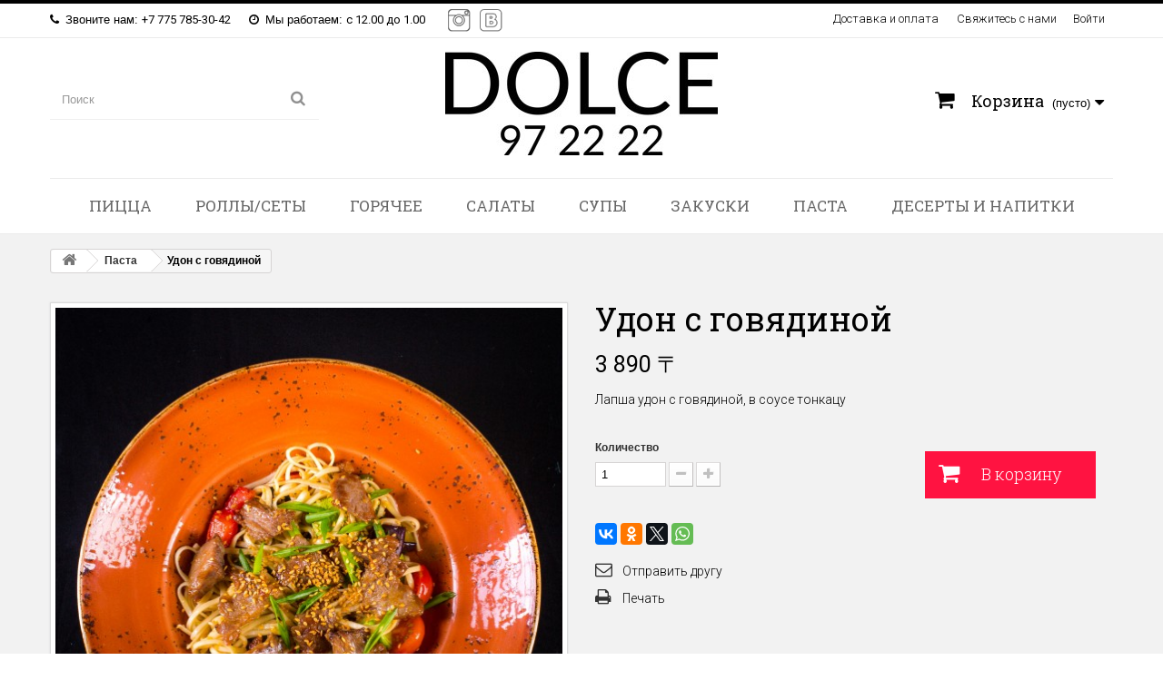

--- FILE ---
content_type: text/html; charset=utf-8
request_url: https://dolcecafe.kz/pasta/131-udon-s-govyadinoy.html
body_size: 9027
content:
<!DOCTYPE HTML> <!--[if lt IE 7]><html class="no-js lt-ie9 lt-ie8 lt-ie7" lang="ru-ru"><![endif]--> <!--[if IE 7]><html class="no-js lt-ie9 lt-ie8 ie7" lang="ru-ru"><![endif]--> <!--[if IE 8]><html class="no-js lt-ie9 ie8" lang="ru-ru"><![endif]--> <!--[if gt IE 8]><html class="no-js ie9" lang="ru-ru"><![endif]--><html lang="ru-ru"><head><meta charset="utf-8" /><title>Удон с говядиной</title><meta name="description" content="Лапша удон с говядиной, в соусе тонкацу" /><meta name="generator" content="PrestaShop" /><meta name="robots" content="index,follow" /><meta name="viewport" content="width=device-width, minimum-scale=0.25, maximum-scale=1.6, initial-scale=1.0" /><meta name="apple-mobile-web-app-capable" content="yes" /><link rel="icon" type="image/vnd.microsoft.icon" href="/img/favicon.ico?1724144345" /><link rel="shortcut icon" type="image/x-icon" href="/img/favicon.ico?1724144345" /><link rel="stylesheet" href="https://dolcecafe.kz/themes/sushi-house/cache/v_18_6326556084bda3dc236398370691edca_all.css" type="text/css" media="all" /><link rel="stylesheet" href="https://dolcecafe.kz/themes/sushi-house/cache/v_18_0a59001a6352e68b1797432e7455b0d6_print.css" type="text/css" media="print" />   <link href="//maxcdn.bootstrapcdn.com/font-awesome/4.2.0/css/font-awesome.min.css" rel="stylesheet"><link href="https://fonts.googleapis.com/css?family=Roboto+Slab:300,400,700&subset=cyrillic" rel="stylesheet"><link rel="stylesheet" href="https://fonts.googleapis.com/css?family=Roboto:100,300,400, 500, 600, 700,400italic&subset=cyrillic" type="text/css" media="all" /><link rel="stylesheet" href="https://fonts.googleapis.com/css?family=Open+Sans:300,600&subset=cyrillic" type="text/css" media="all" /><link rel="stylesheet" href="https://dolcecafe.kz/themes/sushi-house/css/animate.css" type="text/css" /> 
<script src="https://api-maps.yandex.ru/2.0-stable/?load=package.standard&amp;lang=ru-RU" type="text/javascript"></script>    <!--[if IE 8]> 
<script src="https://oss.maxcdn.com/libs/html5shiv/3.7.0/html5shiv.js"></script> 
<script src="https://oss.maxcdn.com/libs/respond.js/1.3.0/respond.min.js"></script> <![endif]-->  </head><body id="product" class="product product-131 product-udon-s-govyadinoy category-21 category-pasta hide-left-column hide-right-column lang_ru"><div id="page"><div class="header-container"> <header id="header"><div class="banner"><div class="container"><div class="row"></div></div></div><div class="nav"><div class="container"><div class="row"> <nav><div class="header_user_info"> <a class="login" href="https://dolcecafe.kz/my-account" rel="nofollow" title="Войти в учетную запись"> Войти </a></div><div id="contact-link"> <a href="https://dolcecafe.kz/contact-us" title="Свяжитесь с нами">Свяжитесь с нами</a> <a href="/content/1-delivery-payment">Доставка и оплата</a></div> <span class="shop-phone"> <i class="icon-phone"></i>Звоните нам: <strong>+7 775 785-30-42</strong> </span> <span class="shop-phone worktime"> <i class="icon-time"></i>Мы работаем: <strong>с 12.00 до 1.00</strong> </span><div class="shop-phone socialblock"> <a href="https://vk.com/dolcecitycafe" class="vk" target="blank"></a> <a href="https://www.instagram.com/dolcecitycafe/" class="inst" target="blank"></a></div></nav></div></div></div><div><div class="container"><div class="row"><div id="search_block_top" class="col-sm-4 clearfix"><form id="searchbox" method="get" action="//dolcecafe.kz/search" > <input type="hidden" name="controller" value="search" /> <input type="hidden" name="orderby" value="position" /> <input type="hidden" name="orderway" value="desc" /> <input class="search_query form-control" type="text" id="search_query_top" name="search_query" placeholder="Поиск" value="" /> <button type="submit" name="submit_search" class="btn btn-default button-search"> <span>Поиск</span> </button></form></div><div id="header_logo"> <a href="https://dolcecafe.kz/" title="DolceCafe"> <img class="logo img-responsive" src="https://dolcecafe.kz/img/dolcecafe-logo-1474885482.jpg" alt="DolceCafe" width="300" height="114"/> </a></div><div class="col-sm-4 clearfix"><div class="shopping_cart"> <a href="https://dolcecafe.kz/quick-order" title="Просмотр корзины" rel="nofollow"> <b>Корзина</b> <span class="ajax_cart_quantity unvisible">0</span> <span class="ajax_cart_product_txt unvisible">Товар</span> <span class="ajax_cart_product_txt_s unvisible">Товары</span> <span class="ajax_cart_total unvisible"> </span> <span class="ajax_cart_no_product">(пусто)</span> </a><div class="cart_block exclusive"><div class="block_content"><div class="cart_block_list"><p class="cart_block_no_products"> Нет товаров</p><div class="cart-prices"><div class="cart-prices-line first-line"> <span class="price cart_block_shipping_cost ajax_cart_shipping_cost unvisible"> Определить </span> <span class="unvisible"> Доставка </span></div><div class="cart-prices-line last-line"> <span class="price cart_block_total ajax_block_cart_total">0 〒</span> <span>Итого, к оплате:</span></div></div><p class="cart-buttons"> <a id="button_order_cart" class="btn btn-default button button-small" href="https://dolcecafe.kz/quick-order" title="Оформить заказ" rel="nofollow"> <span> Оформить заказ<i class="icon-chevron-right right"></i> </span> </a></p></div></div></div></div></div><div id="layer_cart"><div class="clearfix"><div class="layer_cart_product col-xs-12 col-md-6"> <span class="cross" title="Закрыть окно"></span><h2> <i class="icon-check"></i>Товар добавлен в корзину</h2><div class="product-image-container layer_cart_img"></div><div class="layer_cart_product_info"> <span id="layer_cart_product_title" class="product-name"></span> <span id="layer_cart_product_attributes"></span><div> <strong class="dark">Количество</strong> <span id="layer_cart_product_quantity"></span></div><div> <strong class="dark">Итого, к оплате:</strong> <span id="layer_cart_product_price"></span></div></div></div><div class="layer_cart_cart col-xs-12 col-md-6"><h2> <span class="ajax_cart_product_txt_s unvisible"> Товаров в корзине: <span class="ajax_cart_quantity">0</span>. </span> <span class="ajax_cart_product_txt "> Сейчас в корзине 1 товар. </span></h2><div class="layer_cart_row"> <strong class="dark"> Стоимость: (вкл. НДС) </strong> <span class="ajax_block_products_total"> </span></div><div class="layer_cart_row"> <strong class="dark unvisible"> Стоимость доставки&nbsp;(вкл. НДС) </strong> <span class="ajax_cart_shipping_cost unvisible"> Определить </span></div><div class="layer_cart_row"> <strong class="dark"> Итого, к оплате: (вкл. НДС) </strong> <span class="ajax_block_cart_total"> </span></div><div class="button-container"> <span class="continue btn btn-default button exclusive-medium" title="Продолжить покупки"> <span> <i class="icon-chevron-left left"></i>Продолжить покупки </span> </span> <a class="btn btn-default button button-medium" href="https://dolcecafe.kz/quick-order" title="Оформить заказ" rel="nofollow"> <span> Оформить заказ<i class="icon-chevron-right right"></i> </span> </a></div></div></div><div class="crossseling"></div></div><div class="layer_cart_overlay"></div><div id="block_top_menu" class="sf-contener clearfix col-lg-12"><div class="cat-title">Категории</div><ul class="sf-menu clearfix menu-content"><li><a href="https://dolcecafe.kz/12-pizza" title="Пицца">Пицца</a><ul><li><a href="https://dolcecafe.kz/39-s-kupitsey" title="С Курицей">С Курицей</a></li><li><a href="https://dolcecafe.kz/40-lyubitelyam" title="Любителям">Любителям</a></li><li><a href="https://dolcecafe.kz/38-myasnye" title="Мясные">Мясные</a></li><li><a href="https://dolcecafe.kz/37-mopeppodukty" title="Морепродукты">Морепродукты</a></li><li><a href="https://dolcecafe.kz/36-ovoshtnye" title="Овощные">Овощные</a></li></ul></li><li><a href="https://dolcecafe.kz/17-rollysety" title="Роллы/Сеты">Роллы/Сеты</a><ul><li><a href="https://dolcecafe.kz/43-sety" title="Сеты">Сеты</a></li><li><a href="https://dolcecafe.kz/44-spaysi-sushi" title="Спайси суши">Спайси суши</a></li><li><a href="https://dolcecafe.kz/42-tempura-rolly" title="Тэмпура роллы">Тэмпура роллы</a></li><li><a href="https://dolcecafe.kz/41-khosomaki-rolly" title="Хосомаки роллы">Хосомаки роллы</a></li><li><a href="https://dolcecafe.kz/47-gunkany" title="Гунканы">Гунканы</a></li><li><a href="https://dolcecafe.kz/46-nigipi-sushi" title="Нигири суши">Нигири суши</a></li><li><a href="https://dolcecafe.kz/48-maki" title="Маки">Маки</a></li><li><a href="https://dolcecafe.kz/56-sashimi" title="Сашими ">Сашими </a></li></ul></li><li><a href="https://dolcecafe.kz/51-goryachee" title="Горячее">Горячее</a><ul><li><a href="https://dolcecafe.kz/52-sousy" title="Соусы">Соусы</a></li><li><a href="https://dolcecafe.kz/53-gopyachie-blyuda" title="Горячие блюда">Горячие блюда</a></li></ul></li><li><a href="https://dolcecafe.kz/18-salaty" title="Салаты">Салаты</a></li><li><a href="https://dolcecafe.kz/19-supy" title="Супы">Супы</a></li><li><a href="https://dolcecafe.kz/20-zakuski" title="Закуски">Закуски</a><ul><li><a href="https://dolcecafe.kz/54-sendvichi-burgery" title="Сэндвичи Бургеры">Сэндвичи Бургеры</a></li><li><a href="https://dolcecafe.kz/55-zakuski-goryachie" title="ЗАКУСКИ ГОРЯЧИЕ">ЗАКУСКИ ГОРЯЧИЕ</a></li></ul></li><li><a href="https://dolcecafe.kz/21-pasta" title="Паста">Паста</a></li><li><a href="https://dolcecafe.kz/29-deserty-i-napitki" title="Десерты и Напитки">Десерты и Напитки</a><ul><li><a href="https://dolcecafe.kz/45-desepty" title="Десерты">Десерты</a></li><li><a href="https://dolcecafe.kz/49-napitki" title="Напитки">Напитки</a></li><li><a href="https://dolcecafe.kz/50-limonady" title="Лимонады">Лимонады</a></li></ul></li></ul></div></div></div></div> </header></div><div class="columns-container"><div id="slider_row" class="row"><div id="top_column" class="center_column col-xs-12 col-sm-12"></div></div><div id="columns" class="container"><div class="breadcrumb clearfix"> <a class="home" href="http://dolcecafe.kz/" title="На главную"><i class="icon-home"></i></a> <span class="navigation-pipe">&gt;</span> <span class="navigation_page"><span itemscope itemtype="http://data-vocabulary.org/Breadcrumb"><a itemprop="url" href="https://dolcecafe.kz/21-pasta" title="Паста" ><span itemprop="title">Паста</span></a></span><span class="navigation-pipe">></span>Удон с говядиной</span></div><div class="row"><div id="center_column" class="center_column col-xs-12 col-sm-12"><div itemscope itemtype="http://schema.org/Product"><div class="primary_block row"><div class="container"><div class="top-hr"></div></div><div class="pb-left-column col-xs-12 col-sm-6 col-md-6"><div id="image-block" class="clearfix"> <span id="view_full_size"> <img id="bigpic" itemprop="image" src="https://dolcecafe.kz/87-large_default/udon-s-govyadinoy.jpg" title="Удон с говядиной" alt="Удон с говядиной" width="560" height="560"/> <span class="span_link no-print">Увеличить</span> </span></div><div id="views_block" class="clearfix hidden"><div id="thumbs_list"><ul id="thumbs_list_frame"><li id="thumbnail_87" class="last"> <a href="https://dolcecafe.kz/87-thickbox_default/udon-s-govyadinoy.jpg" data-fancybox-group="other-views" class="fancybox shown" title="Удон с говядиной"> <img class="img-responsive" id="thumb_87" src="https://dolcecafe.kz/87-cart_default/udon-s-govyadinoy.jpg" alt="Удон с говядиной" title="Удон с говядиной" height="80" width="80" itemprop="image" /> </a></li></ul></div></div></div><div class="pb-center-column col-xs-12 col-sm-6"><h1 itemprop="name">Удон с говядиной</h1><div class="content_prices clearfix"><div><p class="our_price_display" itemprop="offers" itemscope itemtype="http://schema.org/Offer"><span id="our_price_display" class="price" itemprop="price">3 890 〒</span><meta itemprop="priceCurrency" content="KZT" /></p><p id="reduction_percent" style="display:none;"><span id="reduction_percent_display"></span></p><p id="reduction_amount" style="display:none"><span id="reduction_amount_display"></span></p><p id="old_price" class="hidden"><span id="old_price_display"></span></p></div><div class="clear"></div></div><div id="short_description_block"><div id="short_description_content" class="rte align_justify" itemprop="description"><p>Лапша удон с говядиной, в соусе тонкацу</p></div><p class="buttons_bottom_block"> <a href="javascript:{}" class="button"> Подробнее </a></p></div><form id="buy_block" action="https://dolcecafe.kz/cart" method="post"><p class="hidden"> <input type="hidden" name="token" value="c72c7ca1dac3dbe07167cb0e6633749f" /> <input type="hidden" name="id_product" value="131" id="product_page_product_id" /> <input type="hidden" name="add" value="1" /> <input type="hidden" name="id_product_attribute" id="idCombination" value="" /></p><div class="box-info-product"><div class="product_attributes clearfix"></div><div class="box-cart-bottom"><div><p id="quantity_wanted_p"> <label>Количество</label> <input type="text" name="qty" id="quantity_wanted" class="text" value="1" /> <a href="#" data-field-qty="qty" class="btn btn-default button-minus product_quantity_down"> <span><i class="icon-minus"></i></span> </a> <a href="#" data-field-qty="qty" class="btn btn-default button-plus product_quantity_up"> <span><i class="icon-plus"></i></span> </a> <span class="clearfix"></span></p><p id="minimal_quantity_wanted_p" style="display: none;"> Минимальный заказ для товара <b id="minimal_quantity_label">0</b></p><p id="add_to_cart" class="buttons_bottom_block no-print"> <button type="submit" name="Submit" class="exclusive"> <span>В корзину</span> </button></p></div></div></div></form><div class="panel"><div class="ya-share2" data-services="vkontakte,facebook,odnoklassniki,twitter,whatsapp"></div></div><ul id="usefull_link_block" class="clearfix no-print"><li class="sendtofriend"> <a id="send_friend_button" href="#send_friend_form"> Отправить другу </a><div style="display: none;"><div id="send_friend_form"><h2 class="page-subheading"> Отправить другу</h2><div class="row"><div class="product clearfix col-xs-12 col-sm-6"> <img src="https://dolcecafe.kz/87-home_default/udon-s-govyadinoy.jpg" height="250" width="250" alt="Удон с говядиной" /><div class="product_desc"><p class="product_name"> <strong>Удон с говядиной</strong></p><p>Лапша удон с говядиной, в соусе тонкацу</p></div></div><div class="send_friend_form_content col-xs-12 col-sm-6" id="send_friend_form_content"><div id="send_friend_form_error"></div><div id="send_friend_form_success"></div><div class="form_container"><p class="intro_form"> Получатель: :</p><p class="text"> <label for="friend_name"> Вашего друга зовут <sup class="required">*</sup> : </label> <input id="friend_name" name="friend_name" type="text" value=""/></p><p class="text"> <label for="friend_email"> Адрес электронной почты Вашего друга <sup class="required">*</sup> : </label> <input id="friend_email" name="friend_email" type="text" value=""/></p><p class="txt_required"> <sup class="required">*</sup> Обязательные поля</p></div><p class="submit"> <button id="sendEmail" class="btn button button-small" name="sendEmail" type="submit"> <span>Отправить</span> </button>&nbsp; или&nbsp; <a class="closefb" href="#"> Отмена </a></p></div></div></div></div></li><li class="print"> <a href="javascript:print();"> Печать </a></li></ul></div></div> <section class="page-product-box"><h3 class="page-product-heading">Описание</h3><div class="rte"><p>Лапша удон с говядиной, в соусе тонкацу</p></div> </section> <section class="page-product-box"> </section></div></div></div></div></div><div class="footer-container"> <footer id="footer" class="container"><div class="row"><section class="blockcategories_footer footer-block col-xs-12 col-sm-2"><h4>Категории</h4><div class="category_footer toggle-footer"><div class="list"><ul class="tree dhtml"><li > <a href="https://dolcecafe.kz/12-pizza" title=""> Пицца </a><ul><li > <a href="https://dolcecafe.kz/39-s-kupitsey" title=""> С Курицей </a></li><li > <a href="https://dolcecafe.kz/40-lyubitelyam" title=""> Любителям </a></li><li > <a href="https://dolcecafe.kz/38-myasnye" title=""> Мясные </a></li><li > <a href="https://dolcecafe.kz/37-mopeppodukty" title=""> Морепродукты </a></li><li class="last"> <a href="https://dolcecafe.kz/36-ovoshtnye" title=""> Овощные </a></li></ul></li><li > <a href="https://dolcecafe.kz/17-rollysety" title=""> Роллы/Сеты </a><ul><li > <a href="https://dolcecafe.kz/43-sety" title=""> Сеты </a></li><li > <a href="https://dolcecafe.kz/44-spaysi-sushi" title=""> Спайси суши </a></li><li > <a href="https://dolcecafe.kz/42-tempura-rolly" title=""> Тэмпура роллы </a></li><li > <a href="https://dolcecafe.kz/41-khosomaki-rolly" title=""> Хосомаки роллы </a></li><li > <a href="https://dolcecafe.kz/47-gunkany" title=""> Гунканы </a></li><li > <a href="https://dolcecafe.kz/46-nigipi-sushi" title=""> Нигири суши </a></li><li > <a href="https://dolcecafe.kz/48-maki" title=""> Маки </a></li><li class="last"> <a href="https://dolcecafe.kz/56-sashimi" title="Сашими&nbsp;"> Сашими </a></li></ul></li><li > <a href="https://dolcecafe.kz/18-salaty" title=""> Салаты </a></li><li > <a href="https://dolcecafe.kz/19-supy" title=""> Супы </a></li><li > <a href="https://dolcecafe.kz/51-goryachee" title=""> Горячее </a><ul><li > <a href="https://dolcecafe.kz/52-sousy" title=""> Соусы </a></li><li class="last"> <a href="https://dolcecafe.kz/53-gopyachie-blyuda" title=""> Горячие блюда </a></li></ul></li><li > <a href="https://dolcecafe.kz/20-zakuski" title=""> Закуски </a><ul><li > <a href="https://dolcecafe.kz/54-sendvichi-burgery" title=""> Сэндвичи Бургеры </a></li><li class="last"> <a href="https://dolcecafe.kz/55-zakuski-goryachie" title=""> ЗАКУСКИ ГОРЯЧИЕ </a></li></ul></li><li > <a href="https://dolcecafe.kz/21-pasta" title=""> Паста </a></li><li > <a href="https://dolcecafe.kz/29-deserty-i-napitki" title=""> Десерты и Напитки </a><ul><li > <a href="https://dolcecafe.kz/45-desepty" title=""> Десерты </a></li><li > <a href="https://dolcecafe.kz/49-napitki" title=""> Напитки </a></li><li class="last"> <a href="https://dolcecafe.kz/50-limonady" title=""> Лимонады </a></li></ul></li><li class="last"> <a href="https://dolcecafe.kz/57-salat-chuka" title=""> Салат чука </a></li></ul></div></div> </section><section class="footer-block col-xs-12 col-sm-2" id="block_various_links_footer"><h4>Информация</h4><ul class="toggle-footer"><li class="item"> <a href="https://dolcecafe.kz/prices-drop" title="Скидки"> Скидки </a></li><li class="item"> <a href="https://dolcecafe.kz/new-products" title="Новые товары"> Новые товары </a></li><li class="item"> <a href="https://dolcecafe.kz/best-sales" title="Популярные товары"> Популярные товары </a></li><li class="item"> <a href="https://dolcecafe.kz/contact-us" title="Свяжитесь с нами"> Свяжитесь с нами </a></li><li class="item"> <a href="https://dolcecafe.kz/content/3-terms-and-conditions-of-use" title="Порядок и условия использования"> Порядок и условия использования </a></li><li> <a href="https://dolcecafe.kz/sitemap" title="Карта сайта"> Карта сайта </a></li></ul> </section><section class="footer-block col-xs-12 col-sm-4"><h4><a href="https://dolcecafe.kz/my-account" title="Управление моей учетной записью" rel="nofollow">Моя учетная запись</a></h4><div class="block_content toggle-footer"><ul class="bullet"><li><a href="https://dolcecafe.kz/order-history" title="Мои заказы" rel="nofollow">Мои заказы</a></li><li><a href="https://dolcecafe.kz/order-slip" title="Мои платёжные квитанции" rel="nofollow">Мои платёжные квитанции</a></li><li><a href="https://dolcecafe.kz/addresses" title="Мои адреса" rel="nofollow">Мои адреса</a></li><li><a href="https://dolcecafe.kz/identity" title="Управление моими персональными данными" rel="nofollow">Моя личная информация</a></li></ul></div> </section><div id="newsletter_block_left" class="footer-block col-xs-12 col-sm-4" ><h4>Рассылка</h4><div class="block_content"><form action="//dolcecafe.kz/" method="post"><div class="form-group" > <input class="inputNew form-control grey newsletter-input" id="newsletter-input" type="text" name="email" size="18" value="Введите ваш e-mail" /> <button type="submit" name="submitNewsletter" class="btn btn-default button button-small"> <span>OK</span> </button> <input type="hidden" name="action" value="0" /></div></form></div></div></div> </footer></div></div>  <noscript><div><img src="https://mc.yandex.ru/watch/42614594" style="position:absolute; left:-9999px;" alt="" /></div></noscript>
<script type="text/javascript">/* <![CDATA[ */;var CUSTOMIZE_TEXTFIELD=1;var FancyboxI18nClose='Закрыть';var FancyboxI18nNext='Вперед';var FancyboxI18nPrev='Назад';var PS_CATALOG_MODE=false;var ajax_allowed=true;var ajaxsearch=true;var allowBuyWhenOutOfStock=true;var attribute_anchor_separator='-';var attributesCombinations=[];var availableLaterValue='';var availableNowValue='';var baseDir='https://dolcecafe.kz/';var baseUri='https://dolcecafe.kz/';var blocksearch_type='top';var contentOnly=false;var currencyBlank=1;var currencyFormat=2;var currencyRate=1;var currencySign='〒';var currentDate='2026-01-22 23:12:26';var customerGroupWithoutTax=false;var customizationFields=false;var customizationIdMessage='Модификация №';var default_eco_tax=0;var delete_txt='Удалить';var displayList=false;var displayPrice=0;var doesntExist='Данная модификация отсутствует. Пожалуйста, выберите другую.';var doesntExistNoMore='Нет в наличии товара';var doesntExistNoMoreBut='с такими свойствами. Выберите товар с другими свойствами.';var ecotaxTax_rate=0;var fieldRequired='Пожалуйста заполните все требуемые поля, затем сохраните модификацию.';var freeProductTranslation='Бесплатно!';var freeShippingTranslation='Бесплатная доставка!';var generated_date=1769101946;var group_reduction=0;var hasDeliveryAddress=false;var idDefaultImage=87;var id_lang=1;var id_product=131;var img_dir='https://dolcecafe.kz/themes/sushi-house/img/';var img_prod_dir='https://dolcecafe.kz/img/p/';var img_ps_dir='https://dolcecafe.kz/img/';var instantsearch=true;var isGuest=0;var isLogged=0;var isMobile=false;var jqZoomEnabled=false;var maxQuantityToAllowDisplayOfLastQuantityMessage=3;var minimalQuantity=0;var noTaxForThisProduct=true;var oosHookJsCodeFunctions=[];var page_name='product';var placeholder_blocknewsletter='Введите ваш e-mail';var priceDisplayMethod=0;var priceDisplayPrecision=0;var productAvailableForOrder=true;var productBasePriceTaxExcl=3890;var productBasePriceTaxExcluded=3890;var productHasAttributes=false;var productPrice=3890;var productPriceTaxExcluded=3890;var productPriceWithoutReduction=3890;var productReference='2218';var productShowPrice=true;var productUnitPriceRatio=0;var product_fileButtonHtml='Выберите файл';var product_fileDefaultHtml='Файлы не выбраны';var product_specific_price=[];var quantitiesDisplayAllowed=false;var quantityAvailable=0;var quickView=true;var reduction_percent=0;var reduction_price=0;var removingLinkText='удалить товар из корзины';var roundMode=2;var search_url='https://dolcecafe.kz/search';var specific_currency=false;var specific_price=0;var static_token='c72c7ca1dac3dbe07167cb0e6633749f';var stf_msg_error='Ваше письмо не может быть отправлено. Пожалуйста, проверьте адрес и попробуйте еще раз.';var stf_msg_required='Вы заполнили не все обязательные поля';var stf_msg_success='Ваше письмо отправлено';var stf_msg_title='Отправить другу';var stf_secure_key='94593f314df4697b299c9a8f1274277d';var stock_management=0;var taxRate=0;var toBeDetermined='Определить';var token='c72c7ca1dac3dbe07167cb0e6633749f';var uploading_in_progress='Пожалуйста подождите...';var usingSecureMode=true;/* ]]> */</script> <script type="text/javascript" src="https://dolcecafe.kz/themes/sushi-house/cache/v_18_2e9280a6942cb9ef8b66971bf1716489.js"></script> <script type="text/javascript" src="//yastatic.net/es5-shims/0.0.2/es5-shims.min.js"></script> <script type="text/javascript" src="//yastatic.net/share2/share.js"></script> <script type="text/javascript" src="https://api-maps.yandex.ru/2.0-stable/?load=package.standard&lang=ru-RU"></script> <script type="text/javascript" src="https://vk.com/js/api/openapi.js?130"></script> <script type="text/javascript" src="https://dolcecafe.kz/themes/sushi-house/js/wow.min.js"></script> <script type="text/javascript" src="https://www.google.com/recaptcha/api.js"></script> <script type="text/javascript">/* <![CDATA[ */;var zoom_type="window";var zoom_lens_size="200";var zoom_cursor_type="default";var zoom_lens_opacity="0.5";var zoom_scroll="1";var zoom_easing="1";var zoom_fade_in="1400";var zoom_fade_out="500";var zoom_lens_shape="square";var zoom_win_width="400";var zoom_win_height="400";var zoom_win_border="1";;function applyElevateZoom(){var src=$('.thickbox.shown').attr('href');var bigimage=$('.fancybox.shown').attr('href');$('#bigpic').elevateZoom({zoomType:zoom_type,cursor:zoom_cursor_type,zoomWindowFadeIn:zoom_fade_in,zoomWindowFadeOut:zoom_fade_out,scrollZoom:zoom_scroll,easing:zoom_easing,lensOpacity:zoom_lens_opacity,lensShape:zoom_lens_shape,lensSize:zoom_lens_size,zoomImage:bigimage,zoomWindowWidth:zoom_win_width,zoomWindowHeight:zoom_win_height,borderSize:zoom_win_border,});}
$(document).ready(function(){applyElevateZoom();$('#color_to_pick_list').click(function(){restartElevateZoom();});$('#color_to_pick_list').hover(function(){restartElevateZoom();});$('#views_block li a').hover(function(){restartElevateZoom();});});function restartElevateZoom(){$(".zoomContainer").remove();applyElevateZoom();};;new WOW().init();;var scrolltotop={setting:{startline:100,scrollto:0,scrollduration:1000,fadeduration:[500,100]},controlHTML:'<img style="width:50px; height:50px" src="/modules/scrolltop/img/1userUp.png" />',controlattrs:{offsetx:25,offsety:25},anchorkeyword:'#top',state:{isvisible:false,shouldvisible:false},scrollup:function(){if(!this.cssfixedsupport)
this.$control.css({opacity:0})
var dest=isNaN(this.setting.scrollto)?this.setting.scrollto:parseInt(this.setting.scrollto)
if(typeof dest=="string"&&jQuery('#'+dest).length==1)
dest=jQuery('#'+dest).offset().top
else
dest=0
this.$body.animate({scrollTop:dest},this.setting.scrollduration);},keepfixed:function(){var $window=jQuery(window)
var controlx=$window.scrollLeft()+$window.width()-this.$control.width()-this.controlattrs.offsetx
var controly=$window.scrollTop()+$window.height()-this.$control.height()-this.controlattrs.offsety
this.$control.css({left:controlx+'px',top:controly+'px'})},togglecontrol:function(){var scrolltop=jQuery(window).scrollTop()
if(!this.cssfixedsupport)
this.keepfixed()
this.state.shouldvisible=(scrolltop>=this.setting.startline)?true:false
if(this.state.shouldvisible&&!this.state.isvisible){this.$control.stop().animate({opacity:1},this.setting.fadeduration[0])
this.state.isvisible=true}
else if(this.state.shouldvisible==false&&this.state.isvisible){this.$control.stop().animate({opacity:0},this.setting.fadeduration[1])
this.state.isvisible=false}},init:function(){jQuery(document).ready(function($){var mainobj=scrolltotop
var iebrws=document.all
mainobj.cssfixedsupport=!iebrws||iebrws&&document.compatMode=="CSS1Compat"&&window.XMLHttpRequest
mainobj.$body=(window.opera)?(document.compatMode=="CSS1Compat"?$('html'):$('body')):$('html,body')
mainobj.$control=$('<div id="topcontrol">'+mainobj.controlHTML+'</div>').css({position:mainobj.cssfixedsupport?'fixed':'absolute',bottom:mainobj.controlattrs.offsety,right:mainobj.controlattrs.offsetx,opacity:0,cursor:'pointer',zIndex:9999}).attr({title:'Scroll Back to Top'}).click(function(){mainobj.scrollup();return false}).appendTo('body')
if(document.all&&!window.XMLHttpRequest&&mainobj.$control.text()!='')
mainobj.$control.css({width:mainobj.$control.width()})
mainobj.togglecontrol()
$('a[href="'+mainobj.anchorkeyword+'"]').click(function(){mainobj.scrollup()
return false})
$(window).bind('scroll resize',function(e){mainobj.togglecontrol()})})}}
$(document).ready(function(){scrolltotop.init();});;(function(d,w,c){(w[c]=w[c]||[]).push(function(){try{w.yaCounter42614594=new Ya.Metrika({id:42614594,clickmap:true,trackLinks:true,accurateTrackBounce:true,webvisor:true});}catch(e){}});var n=d.getElementsByTagName("script")[0],s=d.createElement("script"),f=function(){n.parentNode.insertBefore(s,n);};s.type="text/javascript";s.async=true;s.src="https://mc.yandex.ru/metrika/watch.js";if(w.opera=="[object Opera]"){d.addEventListener("DOMContentLoaded",f,false);}else{f();}})(document,window,"yandex_metrika_callbacks");/* ]]> */</script></body></html>